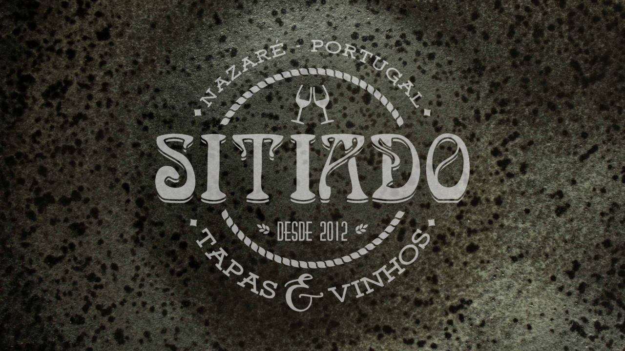

--- FILE ---
content_type: text/css
request_url: https://sitiado.pt/wp-content/uploads/elementor/css/post-797.css?ver=1698078980
body_size: 124
content:
.elementor-797 .elementor-element.elementor-element-14ed712b > .elementor-container{max-width:1200px;min-height:100vh;}.elementor-797 .elementor-element.elementor-element-14ed712b:not(.elementor-motion-effects-element-type-background), .elementor-797 .elementor-element.elementor-element-14ed712b > .elementor-motion-effects-container > .elementor-motion-effects-layer{background-image:url("https://sitiado.pt/wp-content/uploads/2020/05/fundo3-scaled.jpg");background-position:center center;background-repeat:no-repeat;background-size:cover;}.elementor-797 .elementor-element.elementor-element-14ed712b{transition:background 0.3s, border 0.3s, border-radius 0.3s, box-shadow 0.3s;}.elementor-797 .elementor-element.elementor-element-14ed712b > .elementor-background-overlay{transition:background 0.3s, border-radius 0.3s, opacity 0.3s;}.elementor-797 .elementor-element.elementor-element-e264d73 > .elementor-element-populated{padding:50px 0px 50px 0px;}.elementor-797 .elementor-element.elementor-element-cdbaf56 img{opacity:0.59;}:root{--page-title-display:none;}@media(max-width:1024px){.elementor-797 .elementor-element.elementor-element-14ed712b:not(.elementor-motion-effects-element-type-background), .elementor-797 .elementor-element.elementor-element-14ed712b > .elementor-motion-effects-container > .elementor-motion-effects-layer{background-position:center center;background-repeat:no-repeat;background-size:initial;}.elementor-797 .elementor-element.elementor-element-e264d73 > .elementor-element-populated{margin:0px 50px 0px 50px;--e-column-margin-right:50px;--e-column-margin-left:50px;}}@media(max-width:767px){.elementor-797 .elementor-element.elementor-element-14ed712b{margin-top:0px;margin-bottom:0px;padding:22px 22px 22px 22px;}.elementor-797 .elementor-element.elementor-element-e264d73 > .elementor-element-populated{margin:0px 0px 0px 0px;--e-column-margin-right:0px;--e-column-margin-left:0px;}}